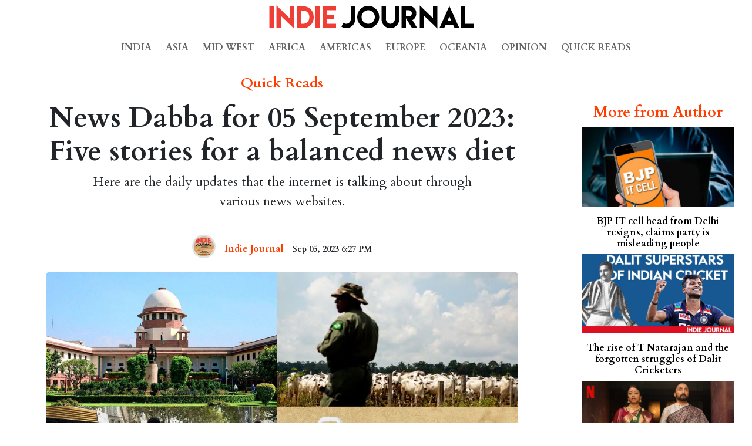

--- FILE ---
content_type: text/html; charset=UTF-8
request_url: https://indiejournal.in/article/news-dabba-for-05-september-2023-five-stories-for-a-balanced-news-diet
body_size: 9068
content:
<!doctype html>
<html lang="en">

<head>
    <meta charset="utf-8">
    <meta http-equiv="X-UA-Compatible" content="IE=edge">
    <meta name="viewport" content="width=device-width, initial-scale=1">

    <title>Indie Journal | News Dabba for 05 September 2023: Five stories for a balanced news diet</title>

<!-- Place this data between the <head> tags of your website -->

        <meta name="description" content="Here are the daily updates that the internet is talking about through various news websites." />

        <!-- Schema.org markup for Google+ -->
        <meta itemprop="name" content="Indie Journal | News Dabba for 05 September 2023: Five stories for a balanced news diet">
        <meta itemprop="description" content="Here are the daily updates that the internet is talking about through various news websites.">
        <meta itemprop="image" content="https://indiewebimages.s3-ap-southeast-1.amazonaws.com/articles/September2023/dknxFoTYpN17Xn6GWN0R.jpg">
    
        <!-- Twitter Card data -->
        <meta name="twitter:card" content="summary_large_image">
        <meta name="twitter:site" content="@indiejmag">
        <meta name="twitter:title" content="Indie Journal | News Dabba for 05 September 2023: Five stories for a balanced news diet">
        <meta name="twitter:description" content="Here are the daily updates that the internet is talking about through various news websites.">
        <meta name="twitter:creator" content="@indiejmag">
        <!-- Twitter summary card with large image must be at least 280x150px -->
        <meta name="twitter:image:src" content="https://indiewebimages.s3-ap-southeast-1.amazonaws.com/articles/September2023/dknxFoTYpN17Xn6GWN0R.jpg">
    
        <!-- Open Graph data -->
        <meta property="og:title" content="Indie Journal | News Dabba for 05 September 2023: Five stories for a balanced news diet" />
        <meta property="og:type" content="article" />
        <meta property="og:url" content="https://indiejournal.in/article/news-dabba-for-05-september-2023-five-stories-for-a-balanced-news-diet" />
        <meta property="og:image" content="https://indiewebimages.s3-ap-southeast-1.amazonaws.com/articles/September2023/dknxFoTYpN17Xn6GWN0R.jpg" />
        <meta property="og:description" content="Here are the daily updates that the internet is talking about through various news websites." />
        <meta property="og:site_name" content="IndieJournal" />
        <meta property="article:published_time" content="2023-09-05 18:27:17" />
        <meta property="article:modified_time" content="2026-01-18 16:04:07" />
        <meta property="article:section" content="Quick Reads" />
        
        <meta property="fb:admins" content="2224464774237000" />
        <meta property="fb:app_id" content="2235921953118500" />

    <!-- Fonts -->
    <link rel="stylesheet" href="https://use.fontawesome.com/releases/v5.7.2/css/all.css" integrity="sha384-fnmOCqbTlWIlj8LyTjo7mOUStjsKC4pOpQbqyi7RrhN7udi9RwhKkMHpvLbHG9Sr"
        crossorigin="anonymous">
    <link href="https://fonts.googleapis.com/css?family=Cardo:400,700" rel="stylesheet">
    <link href="https://fonts.googleapis.com/css?family=Eczar|Inknut+Antiqua:400,600" rel="stylesheet">
    <link href="https://fonts.googleapis.com/css?family=Sura:400,700&display=swap" rel="stylesheet"> 


    <!-- Styles -->
    <link href="https://indiejournal.in/css/vendor.min.css" rel="stylesheet">
    <link href="https://indiejournal.in/css/main.min.css" rel="stylesheet">
<script async src="https://pagead2.googlesyndication.com/pagead/js/adsbygoogle.js?client=ca-pub-1207271868215094"  crossorigin="anonymous"></script>
    <style>
        #article-single {
            margin-top: 6rem;
        }

        #article-single .article{
            padding-left:4em;
            padding-right:4em;

        }

         
        .article_title {
            font-family: 'Cardo', serif;
            font-weight: 700;
            font-size: 3rem !important;
            text-align: center;
            margin-top: 1rem !important;
        }

        .article h1,
        .article h2,
        .article h3,
        .article h4,
        .article h5,
        .article h6 {
            font-family: 'Cardo', serif;
            font-weight: 700;
        }

        .article p {

            font-family: 'Cardo', serif;
            font-size: 1.2rem;
            text-align: justify;
        }

         
        
        li p {
            text-indent: unset;
            padding-left: 1rem;
        }

        .article_slug {
            text-indent: unset;
            text-align: center !important;
            font-size: 1.4rem !important;
            width: 85%;
            margin-left: auto;
            margin-right: auto;
        }

        .article_cat {
            font-family: 'Cardo', serif;
            margin-top: 1rem;
            color: #ff3d00 !important;
            padding-top: 1rem;
            text-align: center;
            margin-bottom: 1rem !important;
            font-size: 1.5rem !important;
        }

        time {
            font-family: 'Cardo', serif;
            font-size: 0.9rem;
            text-align: justify;
        }

        .article_time {
            font-family: 'Cardo', serif;
            font-weight: 700;
            text-align: center;
            width: 100%;
        }
        .featured-img{
            width:100%;
        }

        .mainimagecredit{
                font-style: italic;
                font-size:0.8rem;
                text-align: center;
            }

            .article_content p:first-of-type::first-letter {
            initial-letter: 4;
        }

        .article_content p {
            margin-bottom:1rem;
        }

        p {
            margin: 0;
            /* text-indent: 2.5em; */
        }

        p+p {
            /* text-indent: 2.5em; */
        }
        .donate_container{
            margin-top:2rem;
            margin-bottom:2rem;
        }

        .donate_container .smalltext{
            font-size: 0.5rem;
            text-align: left;
        }

        .donate_container .list-group-item,.donate_container .list-group-item:last-child,.donate_container .list-group-item:first-child{
            border: 1px solid #ff3d00;
            margin-left:0.5rem;
            margin-right: 0.5rem;
            border-radius: 0;
            padding: .30rem;
            background-color: #ff3d00;
            color:#fff;
            font-weight: 700;
            
        }
        .donate_container h4{
            margin-bottom:0;
        }

        .article_sidebar {
            margin-top: 5rem;
            text-align: center;
        }
        #author_date_list{
            margin-left:auto;
            margin-right:auto;
        }
        #author_date_list .list-group-item{
            margin-top:2rem;
            background-color: transparent;
            border:none;
            padding: .50rem;

        }
        
        .article_author{
            margin-top: 16rem;
        }
        .author_bio {
            text-align: center !important;
            font-size: 0.9rem !important;
            text-indent: 0;
        }
        .author_link{
            color:#ff3d00;
        }
        .author_link:focus,.author_link:hover{
            color:#ff3d00;
            text-decoration: none;
        }

        .author_name {
            font-family: 'Cardo', serif;
        }

        .author_img {
            border-radius: 50%;
            width: 40px !important;
            height: 40px !important;
            margin-left: auto;
            margin-right: auto;
            border: solid 0.2rem #E0E0E0;
        }
        .article_sidebar .article{
            padding-left: 1em !important;
            padding-right: 1em !important;
        }
        .column-head{
                font-family: 'Cardo', serif;
                font-weight: 700;
                font-size:1.6rem;
                color: #ff3d00 !important;
                /* border-bottom:solid #ff3d00 1px; */
                margin-bottom:0.5rem;
            }
            .sidebar_top_stories_single{
                color:black;
            }
            .sidebar_top_stories_single:focus,.sidebar_top_stories_single:hover{
                color:black;
                text-decoration: none;
            }
            .sidebar_top_stories_single h6{
                color:black;
                margin-top:1rem;
            }

            .instagram-media,.twitter-tweet{
                margin-left:auto !important;
                margin-right:auto !important;
            }

        /*-------------search bar------------------------*/

        @media  only screen and (min-width: 320px) and (max-width: 768px),
        only screen and (min-device-width: 320px) and (max-device-width: 768px) {
            #article-single{
                margin-top:3rem;
            }
            #article-single .article{
                padding:0;
            }
            .article_title {
            font-size: 2.5rem !important;
        }
        .article_slug {
            font-size: 1.4rem !important;
        }
            .donate_container h4{
                margin-bottom:1rem;
                font-size:1.2rem;
            }
            .author_link .author_name{
                font-size: 0.8rem;

            }
            time{
                font-size: 0.8rem;
            }

            .donate_container .list-group-item,.donate_container .list-group-item:last-child,.donate_container .list-group-item:first-child{
            
            margin-left:0.1rem;
            margin-right: 0.1rem;
            
        }
            
        }

        @media  only screen and (min-width: 769px) and (max-width: 992px) {
            .donate_container h4{
                margin-bottom:1rem;
            }
        }

        @media  only screen and (min-width: 800px) and (max-width: 980px) {}

        @media  only screen and (min-width: 981px) and (max-width: 1200px) {}

        @media  only screen and (min-width: 1201px) and (max-width: 1499px) {}

        @media  only screen and (min-width: 1500px) {}

    </style>
</head>

<body class="header-fixed">
    <div class="page-wrapper">
        <!-- Navigation -->
<nav class="navbar navbar-expand-lg fixed-top text-uppercase align-items-center" id="mainNav">
    <div class="row fullwidth">
        <div id="header-logo" class="col-10 col-xl-12 col-lg-12 col-md-10 col-sm-6 col-xs-6 align-self-center">
            <a class="navbar-brand js-scroll-trigger" href="/"><img class="img-fluid" src="https://indiewebimages.s3-ap-southeast-1.amazonaws.com/images/indiejournal_logo.png"></a>
        </div>
        <div class="col-xl-hidden col-lg-hidden col-md-hidden col-2">
            <button class="navbar-toggler navbar-toggler-right text-uppercase rounded" type="button" data-toggle="collapse"
                data-target="#navbarResponsive" aria-controls="navbarResponsive" aria-expanded="false" aria-label="Toggle navigation">
                <i class="fas fa-bars"></i>
            </button>
        </div>
        <div id="header-menu-cont" class="col col-lg-12 col-md-12 col-xl-12 col-sm-12 align-self-center">
            <div class="collapse navbar-collapse" id="navbarResponsive">
                <ul class="navbar-nav m-auto">
                        
                        <ul class="navbar-nav m-auto">
                         
                                <li class="nav-item">
                <a class="nav-link" href="http://www.indiejournal.in/category/india">India</a>
        </li>

                                <li class="nav-item">
                <a class="nav-link" href="http://www.indiejournal.in/category/asia">Asia</a>
        </li>

                                <li class="nav-item">
                <a class="nav-link" href="http://www.indiejournal.in/category/midwest">Mid West</a>
        </li>

                                <li class="nav-item">
                <a class="nav-link" href="http://www.indiejournal.in/category/africa">Africa</a>
        </li>

                                <li class="nav-item">
                <a class="nav-link" href="http://www.indiejournal.in/category/americas">Americas</a>
        </li>

                                <li class="nav-item">
                <a class="nav-link" href="http://www.indiejournal.in/category/europe">Europe</a>
        </li>
        <li class="nav-item">
                <a class="nav-link" href="http://www.indiejournal.in/category/oceania">Oceania</a>
        </li>

                                <li class="nav-item">
                <a class="nav-link" href="http://www.indiejournal.in/category/opinion">Opinion</a>
        </li>

                                <li class="nav-item">
                <a class="nav-link" href="http://www.indiejournal.in/category/quickreads">Quick Reads</a>
        </li>

                                

                                                        
        
    
</ul>
                        
                        
                    
                </ul>
            </div>
        </div>
    </div>
</nav>
        <div id="article-single" class="container-fluid">
            <div class="row">
                <div class="col-md-9 col-lg-9 col-sm-12 col-xs-12">
                    <div class="article content">
                        <h5 class="subtitle article_cat">Quick Reads</h5>
                        <h1 class="title article_title">News Dabba for 05 September 2023: Five stories for a balanced news diet</h1>
                        <p class="article_slug">Here are the daily updates that the internet is talking about through various news websites.</p>
                        <ul id="author_date_list" class="list-group list-group-horizontal text-center d-flex justify-content-center align-items-center">
                            <li class="list-group-item">
                                <a href="https://indiejournal.in/author/Indie-Journal">
                                    <figure class="image">
                                        <img class="author_img" src="https://indiewebimages.s3-ap-southeast-1.amazonaws.com/images/pp-jpg.jpg" alt="Indie Journal">
                                    </figure>
                                </a>
                            </li>
                            <li class="list-group-item">
                                                                    <a class="author_link" href="https://indiejournal.in/author/Indie-Journal">
                                        <h6 class="subtitle author_name">Indie Journal</h6>
                                    </a>
                                                                </li>
                            <li class="list-group-item">
                                <h6 class="article_time level-item">
                            <time pubdate datetime="2023-09-05 18:27:17">Sep 05, 2023 6:27 PM</time>
                        </h6>
                            </li>
                            
                        </ul>
                        
                        <div class="card-image">
                            <figure class="image">                                                                
                                <img src="https://indiewebimages.s3-ap-southeast-1.amazonaws.com/articles/September2023/dknxFoTYpN17Xn6GWN0R.jpg" class="rounded mx-auto d-block featured-img">
                                                                <div class="mainimagecredit">Credit : Indie Journal</div>
                                                            </figure>
                        </div>
                        <div class="donate_container  text-center d-lg-flex d-xl-flex align-items-center justify-content-center">
                        <h4>Pay to keep good journalism alive</h4>
                            <div class="list-group list-group-horizontal text-center">
                                <a href="https://www.payumoney.com/paybypayumoney/#/E584739D121F2BD4994879948017AEEC" target="_blank" class="list-group-item list-group-item-action">
                                    &#8377;&nbsp;10/-
                                </a>
                                <a href="https://www.payumoney.com/paybypayumoney/#/E62EA1E1EEF28C3D9E85A98382B0C26F" target="_blank" class="list-group-item list-group-item-action">
                                    &#8377;&nbsp;20/-
                                </a>
                                <a href="https://www.payumoney.com/paybypayumoney/#/A5E42E633F2BCBF1D0C0C18735775B5E" target="_blank" class="list-group-item list-group-item-action">
                                    &#8377;&nbsp;50/-
                                </a>
                                <a href="https://www.payumoney.com/paybypayumoney/#/C8AD40FEBAB122F11963DC64B545E965" target="_blank" class="list-group-item list-group-item-action">
                                    &#8377;&nbsp;100/-
                                </a>
                                <a href="https://www.payumoney.com/paybypayumoney/#/5D1CFC192AE9B4413C75D5E18FEC34BB" target="_blank" class="list-group-item list-group-item-action">Custom</a>
                            </div>

                        </div>
                       
                        <div id="main_article_content" class="content article_content">
                                <p>&nbsp;</p>
<p><strong>Indie Journal</strong> brings you the daily updates that the internet is talking about through various news websites. Here's a glance through some of the National and International news updates, from the end of Supreme Court hearings on Article 370 abrogation, President of Bharat on G20 invites, to biggest ever operation against illegal cattle farms in Brazil.</p>
<p>&nbsp;</p>
<p><strong>Supreme Court hearing on Article 370 abrogation, The Hindu reports</strong></p>
<p>The Supreme Court on Tuesday reserved verdict in the challenge to the abrogation of Article 370 of the Constitution. The Hindu reports that a five-judge Constitution Bench headed by Chief Justice DY Chandrachud heard extensive arguments by both the petitioners and the government over a span of 16 days. Several petitions have been filed challenging the Presidential Orders of August 5 and 6, 2019 as well as the Jammu and Kashmir Reorganisation Act, 2019 (2019 Act) on the ground that they are unconstitutional. <strong><span style="color: #ff6600;"><a style="color: #ff6600;" href="https://www.thehindu.com/news/national/supreme-court-hearing-on-article-370-abrogation-live-updates-day-16/article67272426.ece%20" target="_blank" rel="noopener">Read the full report here</a></span></strong>.</p>
<p>&nbsp;</p>
<p><strong>G20 dinner invite uses 'President of Bharat' instead of 'India' for the first time, NDTV</strong></p>
<p>&nbsp;</p>
<p><img src="https://indiewebimages.s3-ap-southeast-1.amazonaws.com/articles/September2023/Screenshot 2023-09-05 181834.jpg" alt="" width="100%" height="100%" /></p>
<p>The term "President of Bharat" has been used for the first time in an official invite to foreign leaders attending the weekend G20 summit, replacing the traditional "President of India". NDTV reports this marks a significant shift in nomenclature on the international stage as the country hosts the mega event. The term "Bharat" is also in the Constitution, officials point out. Politics over India versus Bharat has spiralled since the opposition alliance adopted the acronym INDIA in July, the report adds. <strong><span style="color: #ff6600;"><a style="color: #ff6600;" href="https://www.ndtv.com/india-news/president-draupadi-murmus-g20-dinner-invite-sparks-buzz-republic-of-bharat-4360671#pfrom=home-ndtv_topscroll%20" target="_blank" rel="noopener">Read the full report here</a></span></strong>.</p>
<p>&nbsp;</p>
<p><strong>Al Jazeera: Schools in France send dozens of Muslim girls home for wearing abayas</strong></p>
<p>French public schools have sent dozens of girls home for refusing to remove their abayas on the first day of the school year, Al Jazeera reports. Abayas are long, loose-fitting robes worn by some Muslim women and girls. Defying a ban on the garment seen as a religious symbol, nearly 300 girls showed up on Monday morning wearing abayas. Most agreed to change out of the robe, but 67 refused and were sent home, Al Jazeera reports as per Education Minister Gabriel Attal. The government announced last month it was banning the abaya in schools, saying it broke the rules on secularism in education. <strong><span style="color: #ff6600;"><a style="color: #ff6600;" href="https://www.aljazeera.com/news/2023/9/5/schools-in-france-send-dozens-of-muslim-girls-home-for-wearing-abaya%20" target="_blank" rel="noopener">Read the full report here</a></span></strong>.</p>
<p>&nbsp;</p>
<p><strong>Gujarat HC says forcing kids below 3 years to attend preschool &lsquo;an illegal act&rsquo;: Hindustan Times</strong></p>
<p>Parents who force children below the age of three years to attend preschool are committing an "illegal act," the Gujarat High Court said. Hindustan Times reports that it dismissed a batch of pleas challenging the state government's decision to set six years as the minimum age limit for Class 1 admission in the academic year 2023-24. It added that a group of parents of children who did not complete six years as on June 1, 2023 sought to challenge the state government's notification. <strong><span style="color: #ff6600;"><a style="color: #ff6600;" href="https://www.hindustantimes.com/india-news/forcing-kids-below-3-years-to-attend-preschool-an-illegal-act-gujarat-hc-101693915901823.html%20" target="_blank" rel="noopener">Read the full report here</a></span></strong>.</p>
<p>&nbsp;</p>
<p><strong>Brazil launches biggest ever operation against illegal cattle farms in Amazon, The Guardian</strong></p>
<p>&nbsp;</p>
<p><img src="https://indiewebimages.s3-ap-southeast-1.amazonaws.com/articles/September2023/Screenshot 2023-09-05 181802.jpg" alt="" width="100%" height="100%" /></p>
<p>The Brazilian government has launched its biggest-ever operation to remove thousands of cows owned by illegal land grabbers from indigenous territory in the Amazon rainforest. The Guardian reports that three helicopters, a dozen vehicles and a heavily armed corps of police and environment rangers are carrying out the cattle drive, which criminal gangs attempted to block by setting fires on the route, destroying bridges and intimidating drivers. Since a change of power at the start of this year, President Luiz In&aacute;cio Lula da Silva, has promised to curb environmental crime, halt the expansion of the agricultural frontier and aim for zero deforestation by 2030. <strong><span style="color: #ff6600;"><a style="color: #ff6600;" href="https://www.theguardian.com/world/2023/sep/05/brazil-launches-biggest-operation-illegal-cattle-farms-amazon%20" target="_blank" rel="noopener">Read the full report here</a></span></strong>.</p>
                            </div>
                            <div class="donate_container  text-center d-lg-flex d-xl-flex align-items-center justify-content-center">
                        <h4>Pay to keep good journalism alive</h4>
                            <div class="list-group list-group-horizontal text-center">
                                <a href="https://www.payumoney.com/paybypayumoney/#/E584739D121F2BD4994879948017AEEC" target="_blank" class="list-group-item list-group-item-action">
                                    &#8377;&nbsp;10/-
                                </a>
                                <a href="https://www.payumoney.com/paybypayumoney/#/E62EA1E1EEF28C3D9E85A98382B0C26F" target="_blank" class="list-group-item list-group-item-action">
                                    &#8377;&nbsp;20/-
                                </a>
                                <a href="https://www.payumoney.com/paybypayumoney/#/A5E42E633F2BCBF1D0C0C18735775B5E" target="_blank" class="list-group-item list-group-item-action">
                                    &#8377;&nbsp;50/-
                                </a>
                                <a href="https://www.payumoney.com/paybypayumoney/#/C8AD40FEBAB122F11963DC64B545E965" target="_blank" class="list-group-item list-group-item-action">
                                    &#8377;&nbsp;100/-
                                </a>
                                <a href="https://www.payumoney.com/paybypayumoney/#/5D1CFC192AE9B4413C75D5E18FEC34BB" target="_blank" class="list-group-item list-group-item-action">Custom</a>
                            </div>

                        </div>
                        <div class='vuukle-powerbar'></div>
                        <div id='vuukle-comments'></div>
                    </div>
                    

                </div>
                <div class="col-md-3 col-lg-3 col-sm-12 col-xs-12">
                    <section class="articles article_sidebar">
                        <div class="article">
                                                        <h4 style="padding-bottom:0.2rem;" class="title is-4 column-head">More from Author</h4>
                                                        <div class="">
                                                                 <a href="https://indiejournal.in/article/bjp-it-cell-head-from-west-delhi-resigns-claims-party-is-misleading-people" class="sidebar_top_stories_single">
                                    <img class="img img-responsive" src="https://indiewebimages.s3-ap-southeast-1.amazonaws.com/articles/December2020/PxU3tB7Bq5g2tJuqczmQ.jpeg" alt="India Today" border="0" width="100%;">
                                    <h6 class="title is-6">BJP IT cell head from Delhi resigns, claims party is misleading people</h6>
                                </a>                                 <a href="https://indiejournal.in/article/the-rise-of-t-natarajan-and-the-forgotten-struggles-of-dalit-cricketers" class="sidebar_top_stories_single">
                                    <img class="img img-responsive" src="https://indiewebimages.s3-ap-southeast-1.amazonaws.com/articles/February2021/4PAJrRdwDH8YT03DwwJ1.jpg" alt="Indie Journal" border="0" width="100%;">
                                    <h6 class="title is-6">The rise of T Natarajan and the forgotten struggles of Dalit Cricketers</h6>
                                </a>                                 <a href="https://indiejournal.in/article/bulbbul-film-review-feminist-storytelling-done-right" class="sidebar_top_stories_single">
                                    <img class="img img-responsive" src="https://indiewebimages.s3-ap-southeast-1.amazonaws.com/articles/June2020/C5xdVh2v5Cw8DGYh7cLv.jpg" alt="All Images-Netflix India" border="0" width="100%;">
                                    <h6 class="title is-6">Bulbbul film review: Feminist storytelling done right</h6>
                                </a>                                 <a href="https://indiejournal.in/article/five-dead-in-fire-at-pune-s-serum-institute-six-rescued" class="sidebar_top_stories_single">
                                    <img class="img img-responsive" src="https://indiewebimages.s3-ap-southeast-1.amazonaws.com/articles/January2021/VFHXNcbS9ii3mWfV8iS7.jpg" alt="Pune Fire Brigade" border="0" width="100%;">
                                    <h6 class="title is-6">Five dead in fire at Pune’s Serum Institute, six rescued</h6>
                                </a>                                 <a href="https://indiejournal.in/article/majuli-the-assamese-river-island-where-a-marathi-boy-started-a-unique-school" class="sidebar_top_stories_single">
                                    <img class="img img-responsive" src="https://indiewebimages.s3-ap-southeast-1.amazonaws.com/articles/March2020/jEblYgUmXrT9G6BLDV2L.jpg" alt="Suraj Ujjwala Shankar" border="0" width="100%;">
                                    <h6 class="title is-6">Majuli: the Assamese river island where a Marathi boy started a unique school</h6>
                                </a>                              </div>
                    </section>

                </div>

            </div>
        </div>
        <footer class="footer">
        <div class="container">
          <div class="row">
              <div class="col-12">
                    <ul class="list-inline text-center">
                            <li class="list-inline-item"><a href="/aboutus">About Us</a></li>
                            <li class="list-inline-item"><a href="/disclaimer">Disclaimer</a></li>
                            <li class="list-inline-item"><a href="https://www.facebook.com/indiejournal" target="_blank"><i class="fab fa-facebook-f"></i></a></li>
                            <li class="list-inline-item"><a href="https://twitter.com/indiejmag" target="_blank"><i class="fab fa-twitter"></i></a></li>
                            <li class="list-inline-item"><a href="https://www.youtube.com/channel/UCIn94dNI-ilBLzqxcVxCbKA" target="_blank"><i class="fab fa-youtube"></i></a></li>
                            <li class="list-inline-item">&copy; Indie Journal</li>
                            
                          </ul>
              </div>
              
          </div>
        </div>
      </footer>    </div>

    <!-- vendor combined js -->
    <script src="https://indiejournal.in/js/vendor.min.js"></script>
    <!-- Global site tag (gtag.js) - Google Analytics -->
<script async src="https://www.googletagmanager.com/gtag/js?id=UA-120512013-1"></script>
<script>
  window.dataLayer = window.dataLayer || [];
  function gtag(){dataLayer.push(arguments);}
  gtag('js', new Date());

  gtag('config', 'UA-120512013-1');
</script>

    <script>
        window.fbAsyncInit = function () {
            FB.init({
                appId: '2235921953118500',
                cookie: true,
                xfbml: true,
                version: 'v3.0'
            });

            FB.AppEvents.logPageView();

        };

        (function (d, s, id) {
            var js, fjs = d.getElementsByTagName(s)[0];
            if (d.getElementById(id)) {
                return;
            }
            js = d.createElement(s);
            js.id = id;
            js.src = "https://connect.facebook.net/en_US/sdk.js";
            fjs.parentNode.insertBefore(js, fjs);
        }(document, 'script', 'facebook-jssdk'));
    </script>
        <script>
  var VUUKLE_CONFIG = {
    apiKey: 'd7c7e90e-02ac-40e7-bf8b-ab823b74b179',
    articleId: 'news-dabba-for-05-september-2023-five-stories-for-a-balanced-news-diet',
  };
  // ⛔️ DON'T EDIT BELOW THIS LINE
  (function() {
    var d = document,
      s = d.createElement('script');
    s.src = 'https://cdn.vuukle.com/platform.js';
    (d.head || d.body).appendChild(s);
  })();
</script>
    <script>
        window.onload = function (e) {
            // Find all YouTube videos
                var $allVideos = $("iframe[src^='//www.youtube.com']"),
                    // The element that is fluid width
                    $fluidEl = $("#main_article_content");
                // Figure out and save aspect ratio for each video
                $allVideos.each(function () {
                    $(this).parent().css('text-indent', 0);
                    $(this).data('aspectRatio', this.height / this.width)
                        // and remove the hard coded width/height
                        .removeAttr('height')
                        .removeAttr('width');
                });
                // When the window is resized
                $(window).resize(function () {
                    var newWidth = $fluidEl.width();
                    // Resize all videos according to their own aspect ratio
                    $allVideos.each(function () {
                        var $el = $(this);
                        $el
                            .width(newWidth)
                            .height(newWidth * $el.data('aspectRatio'));
                    });
                    // Kick off one resize to fix all videos on page load
                }).resize();
        }

    </script>
  
</body>

</html>


--- FILE ---
content_type: text/html; charset=utf-8
request_url: https://www.google.com/recaptcha/api2/aframe
body_size: 268
content:
<!DOCTYPE HTML><html><head><meta http-equiv="content-type" content="text/html; charset=UTF-8"></head><body><script nonce="a_BFaO2anmOB5v5z-bIXxA">/** Anti-fraud and anti-abuse applications only. See google.com/recaptcha */ try{var clients={'sodar':'https://pagead2.googlesyndication.com/pagead/sodar?'};window.addEventListener("message",function(a){try{if(a.source===window.parent){var b=JSON.parse(a.data);var c=clients[b['id']];if(c){var d=document.createElement('img');d.src=c+b['params']+'&rc='+(localStorage.getItem("rc::a")?sessionStorage.getItem("rc::b"):"");window.document.body.appendChild(d);sessionStorage.setItem("rc::e",parseInt(sessionStorage.getItem("rc::e")||0)+1);localStorage.setItem("rc::h",'1768732451934');}}}catch(b){}});window.parent.postMessage("_grecaptcha_ready", "*");}catch(b){}</script></body></html>